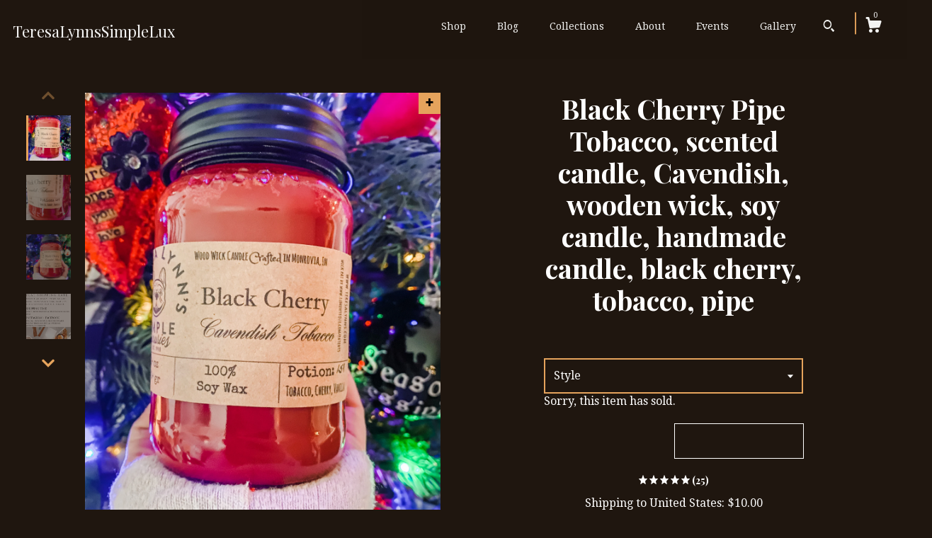

--- FILE ---
content_type: text/html; charset=UTF-8
request_url: https://www.teresalynns.com/listing/748904241/black-cherry-pipe-tobacco-scented-candle
body_size: 21920
content:
<!DOCTYPE html>
<html prefix="og: http://ogp.me/ns#" lang="en">
    <head>
        <meta name="viewport" content="width=device-width, initial-scale=1, user-scalable=yes"/><meta property="content-type" content="text/html; charset=UTF-8" />
    <meta property="X-UA-Compatible" content="IE=edge" /><link rel="icon" href="https://i.etsystatic.com/7997672/r/isla/c8384b/60298820/isla_75x75.60298820_l1r6rwvp.jpg" type="image/x-icon" /><meta name="description" content="Pipe tobacco with rich notes of rich cherry and warm vanilla. Strong and masculine but warm and comfortable at the same time. The scent of Kentucky tobacco, aged in those big black barns, blended with tart cherry and barrel aged vanilla. Hand made 100% natural soy wax is blended with phthalate free" />

<meta property="og:url" content="https://www.teresalynns.com//listing/748904241/black-cherry-pipe-tobacco-scented-candle" />
<meta property="og:type" content="product" />
<meta property="og:title" content="Black Cherry Pipe Tobacco, scented candle, Cavendish, wooden wick, soy candle, handmade candle, black cherry, tobacco, pipe" />
<meta property="og:description" content="Pipe tobacco with rich notes of rich cherry and warm vanilla. Strong and masculine but warm and comfortable at the same time. The scent of Kentucky tobacco, aged in those big black barns, blended with tart cherry and barrel aged vanilla. Hand made 100% natural soy wax is blended with phthalate free" />
<meta property="og:image" content="https://i.etsystatic.com/7997672/r/il/328ccb/2627576980/il_fullxfull.2627576980_q0b5.jpg" />
<meta property="og:site_name" content="TeresaLynnsSimpleLux" />

<meta name="twitter:card" content="summary_large_image" />
<meta name="twitter:title" content="Black Cherry Pipe Tobacco, scented candle, Cavendish, wooden wick, soy candle, handmade candle, black cherry, tobacco, pipe" />
<meta name="twitter:description" content="Pipe tobacco with rich notes of rich cherry and warm vanilla. Strong and masculine but warm and comfortable at the same time. The scent of Kentucky tobacco, aged in those big black barns, blended with tart cherry and barrel aged vanilla. Hand made 100% natural soy wax is blended with phthalate free" />
<meta name="twitter:image" content="https://i.etsystatic.com/7997672/r/il/328ccb/2627576980/il_fullxfull.2627576980_q0b5.jpg" /><link rel="alternate" type="application/rss+xml" title="Recent blog posts from my shop." href="/blog/rss/" /><link rel="canonical" href="https://www.teresalynns.com/listing/748904241/black-cherry-pipe-tobacco-scented-candle" /><meta name="facebook-domain-verification" content="1269773636743211" /><script nonce="IJmDNb23Zkcw2BG5p/zVALt+">
    !function(e){var r=e.__etsy_logging={};r.errorQueue=[],e.onerror=function(e,o,t,n,s){r.errorQueue.push([e,o,t,n,s])},r.firedEvents=[];r.perf={e:[],t:!1,MARK_MEASURE_PREFIX:"_etsy_mark_measure_",prefixMarkMeasure:function(e){return"_etsy_mark_measure_"+e}},e.PerformanceObserver&&(r.perf.o=new PerformanceObserver((function(e){r.perf.e=r.perf.e.concat(e.getEntries())})),r.perf.o.observe({entryTypes:["element","navigation","longtask","paint","mark","measure","resource","layout-shift"]}));var o=[];r.eventpipe={q:o,logEvent:function(e){o.push(e)},logEventImmediately:function(e){o.push(e)}};var t=!(Object.assign&&Object.values&&Object.fromEntries&&e.Promise&&Promise.prototype.finally&&e.NodeList&&NodeList.prototype.forEach),n=!!e.CefSharp||!!e.__pw_resume,s=!e.PerformanceObserver||!PerformanceObserver.supportedEntryTypes||0===PerformanceObserver.supportedEntryTypes.length,a=!e.navigator||!e.navigator.sendBeacon,p=t||n,u=[];t&&u.push("fp"),s&&u.push("fo"),a&&u.push("fb"),n&&u.push("fg"),r.bots={isBot:p,botCheck:u}}(window);
</script>
        <title>Black Cherry Pipe Tobacco, scented candle, Cavendish, wooden wick, soy candle, handmade candle, black cherry, tobacco, pipe</title>
    <link rel="stylesheet" href="https://www.etsy.com/ac/sasquatch/css/custom-shops/themes/zephyr/main.fe3bd9d216295e.css" type="text/css" />
        <style id="font-style-override">
    @import url(https://fonts.googleapis.com/css?family=Playfair+Display:400,700|Droid+Serif:400,700);

    body, .btn, button {
        font-family: 'Droid Serif';
    }

    h1, .h1, h2, .h2, h3, .h3, h4,
    .h4, h5, .h5, h6, .h6 {
        font-family: 'Playfair Display';
        font-weight: 700;
    }

    strong, .strong {
        font-weight: 700;
    }

    .primary-font {
        font-family: 'Playfair Display';
    }

    .secondary-font {
        font-family: 'Droid Serif';
    }

</style>
        <style id="theme-style-overrides"> body {  background: #1F160F;  color: #ffffff; } code, code a {  background: #E5A35C;  color: #000000; } .announcement, .page-header, .page-header:before, .page-header-inner {  background: #E5A35C;  color: #000000; } header, .nav-wrapper {  background: #1F160F; } header a, .featured-listings a, .items-pager a, .collection a, .listing-share .share-list a, .error-content a {  color: #ffffff;  border-color: #ffffff; } .sort-options a, .shipping-locale a, .listing-share a, .related-listing a, .thanks a, .search-trigger, .search-results a, .post-content a, .post-navigation a, .eu-dispute-link, .eu-dispute-content a, .eu-dispute-trigger-link, .reviews .anchor-destination {  color: #ffffff; } .sort-options .sort-menu-options ul, .sort-options .sort-menu-options li a {  background-color: #E5A35C;  color: #000000; } .top-footer span, .blog-share-links span, .listing-purchase-box .custom-select .caret:after, .cart-trigger .cart-count, .cart-trigger {  color: #ffffff; } .email-subscribe-input-group .subscribe-input-body {  border-color: #ffffff;  color: #ffffff; } .email-subscribe-input-group .subscribe-input-body:-moz-placeholder, .email-subscribe-input-group .subscribe-input-body:-ms-input-placeholder {  color: #ffffff; } .email-subscribe-input-group .subscribe-input-body::-moz-placeholder {  color: #ffffff; } .email-subscribe-input-group .subscribe-input-body::-webkit-input-placeholder {  color: #ffffff; } .email-subscribe-input-group .subscribe-btn {  color: #ffffff; } .search input:-moz-placeholder, .search input:-ms-input-placeholder {  color: #000000; } .search input::-moz-placeholder {  color: #000000; } .search input::-webkit-input-placeholder {  color: #000000; } .nav-toggle .patty, .nav-toggle:before, .nav-toggle:after, .section-title:before, .section-title:after {  background: #ffffff; } .thumbnail-gallery.paginate-thumbnails .paginate-button, .related-links span:hover,  .listing-share .share-list a:hover, .blog-share-links span:hover, .social-media span:hover,  .thanks a:hover {  color: #E5A35C; } .collection:hover .collection-highlight, .collection-card .collection-highlight {  background: #ffffff; } .card-label-inner span, .search .ss-search {  color: #000000; } .featured-listings-container .slick-dots button, .module-about-photos .slick-dots button, .about-carousel .slick-dots button, .card-label, .collection-highlight, .header.full-header .search, .compact-header .search, .cart-trigger-wrapper:before, .cart-trigger-wrapper:after {  background: #E5A35C; } .listing .listing-card .card-label .card-label-inner .price, .featured-listings-container .featured-listings .featured-listings-slide .listing-details .inner-listing-details, .items-pager .pages .page-link.selected, .sort-options a.is-active, a.pager-arrow, a.carousel-arrow, .thumbnail-gallery .ss-icon, .full-post .post-item, .post-item-content, .thanks .order-confirmation-section .thanks-content, .listing-purchase-box .custom-select, .featured-listings .listing-card .inner-listing-details:hover .btn, .compact-header .nav-wrapper nav ul li a.nav-selected, .featured-listings .featured-listings-slide .listing-details .inner-listing-details .featured-item-cta {  border-color: #E5A35C; } .featured-listings .featured-listings-slide .listing-details .inner-listing-details:hover .featured-item-cta {  border-color: #ffffff; } header .search-trigger:after {  border-top-color: #E5A35C; } a.pager-arrow, a.carousel-arrow, .thumbnail-gallery .ss-icon, .module-about-photos .direction-button {  background: #E5A35C !important;  color: #000000 !important; } .listing-purchase-box .custom-select:hover {  border-color: #ffffff; } .pager-arrow, .carousel-arrow {  background: #E5A35C;  color: #000000; } .post-item-content {  color: #ffffff; } .full-post .post-item.with-featured-image .post-title-wrapper {  background: #1F160F;  border-color: #E5A35C; } .listing-purchase-box .actions .btn, .post-item-link:hover .post-item-content, .section-title {  border-color: #ffffff; } .btn {  background: #E5A35C;  color: #000000; } .post-side-bar:before, .collection-card-inner:after, .collection .collection-label:after, .collection-details:before, .featured-listings .listing-card .listing-details:hover .btn, .listing-purchase-box .btn, .related-listing .price:before, .thumbnail-gallery .thumbnail .listing-image:before, .error-content .card .price:before, .post-navigation:before {  background: #E5A35C; } .listing-purchase-box button.btn {  color: #000000; } @media (max-width: 899px) {  .card-label-inner span {   color: #ffffff;  } } .module-event-item {  border-color: #E5A35C; }</style>
        
    </head>
    <body class="cart-dropdown has-dark-background" data-nnc="3:1762214188:Cq7cx26XY_mJL5T2_5SgLaCP3HGm:48c7cc71bd432b860a6746ae86acdce65a00a2761ae0d1950f8308a644eedd00" itemscope itemtype="http://schema.org/LocalBusiness">
        
        <div class="page">
    <div data-module="peeking-header">
    <header data-module="fixed-header">
        <div class="full-header header left-brand-right-nav
        
        title-only
        
                no-icon
                
            
        ">
            <div class="col-group">
                <div class="col-xs-5 primary-font branding-wrapper">
                        <a class="branding" href="/">
                            <span class="shop-name">
                                    <div class="region region-global" data-region="global">
    <div class="module pages-module module-shop-name module-254447592777 " data-module="shop-name">
        <div class="module-inner" data-ui="module-inner">
            <span class="module-shop-name-text shop-name" data-ui="text" itemprop="name">
    TeresaLynnsSimpleLux
</span>
        </div>
    </div>
</div>
                            </span>
                        </a>
                </div>

                <div class="col-xs-7">
                    <ul class="nav">
                        <li class="">
    <a href="/shop">Shop</a>
</li>
                        <li class="">
    <a href="/blog">Blog</a>
</li>
                        <li class="">
    <a href="/collections">Collections</a>
</li>
                        <li class="">
    <a href="/about">About</a>
</li>
                        <li class="">
    <a href="/events">Events</a>
</li>
                        <li class="">
    <a href="/gallery">Gallery</a>
</li>

                        
                            <li>
                                    <div data-module="search-trigger" class="site-search">
        <button class="ss-etsy ss-search search-trigger" data-ui="search-trigger" aria-label="Search"></button>
        <form data-ui="search-bar" class="search" action="/search">
            <input name="q" type="text" placeholder="Search..." aria-label="Search">
            <div class="ss-etsy ss-search"></div>
        </form>
    </div>
                            </li>

                        <li class="nav-cart">
                            <div class="cart-trigger-wrapper">
                                <button data-module="cart-trigger" class="ss-etsy ss-cart cart-trigger" aria-label="Cart">
                                    <span class="cart-count" data-ui="cart-count">0</span>
                                </button>
                            </div>
                        </li>
                    </ul>
                </div>
            </div>
        </div>

        <div data-module="hamburger-nav" class="compact-header 
    title-only
    
            no-icon
            
        
    ">
    <div class="nav-wrapper">
        <div class="col-group">
            <div class="col-xs-7 col-sm-8 col-md-9 branding primary-font">
                
                 <h2 class="h2 logo"> 
                    
    <a href="/" class="logo-shop-name">
            <div class="region region-global" data-region="global">
    <div class="module pages-module module-shop-name module-254447592777 " data-module="shop-name">
        <div class="module-inner" data-ui="module-inner">
            <span class="module-shop-name-text shop-name" data-ui="text" itemprop="name">
    TeresaLynnsSimpleLux
</span>
        </div>
    </div>
</div>
    </a>

                 </h2> 
                
            </div>

            <div class="col-xs-5 col-sm-4 col-md-3">
                <button aria-label="toggle navigation" class="nav-toggle" data-ui="toggle">
                    <div class="patty"></div>
                </button>

                <div class="cart-trigger-wrapper">
                    <button data-module="cart-trigger" class="ss-etsy ss-cart cart-trigger" aria-label="Cart">
                        <span class="cart-count" data-ui="cart-count">0</span>
                    </button>
                </div>

                        <div data-module="search-trigger" class="site-search">
        <button class="ss-etsy ss-search search-trigger" data-ui="search-trigger" aria-label="Search"></button>
        <form data-ui="search-bar" class="search" action="/search">
            <input name="q" type="text" placeholder="Search..." aria-label="Search">
            <div class="ss-etsy ss-search"></div>
        </form>
    </div>
            </div>
        </div>
        <nav>
            <ul>
                    <li class="">
    <a href="/shop">Shop</a>
</li>                    <li class="">
    <a href="/blog">Blog</a>
</li>                    <li class="">
    <a href="/collections">Collections</a>
</li>                    <li class="">
    <a href="/about">About</a>
</li>                    <li class="">
    <a href="/events">Events</a>
</li>                    <li class="">
    <a href="/gallery">Gallery</a>
</li>

                    <li class="">
    <a href="/contact-us">Contact Us</a>
</li>            </ul>
        </nav>
    </div>

    <div class="blocker" data-ui="toggle"></div>
</div>
    </header>
</div>

    <div class="listing-page col-centered col-group">
        <div class="col-xs-12 col-lg-6">
            <div class="listing-images">
                <div class="thumbnail-gallery" data-module="thumbnail-gallery" data-ui="thumbnail-gallery">
    <div class="full-gallery-listings" data-ui="slides">
            <div class="listing-image-wrapper zoom-image clickable" data-image-src="https://i.etsystatic.com/7997672/r/il/328ccb/2627576980/il_fullxfull.2627576980_q0b5.jpg">
                <img class="listing-image" src="https://i.etsystatic.com/7997672/r/il/328ccb/2627576980/il_fullxfull.2627576980_q0b5.jpg" data-ui="slide"/>
                <span class="ss-icon ss-plus"></span>
            </div>
            <div class="listing-image-wrapper zoom-image clickable" data-image-src="https://i.etsystatic.com/7997672/r/il/9a6d8a/2675225581/il_fullxfull.2675225581_hw8m.jpg">
                <img class="listing-image" src="https://i.etsystatic.com/7997672/r/il/9a6d8a/2675225581/il_fullxfull.2675225581_hw8m.jpg" data-ui="slide"/>
                <span class="ss-icon ss-plus"></span>
            </div>
            <div class="listing-image-wrapper zoom-image clickable" data-image-src="https://i.etsystatic.com/7997672/r/il/db4830/2627577182/il_fullxfull.2627577182_6kpv.jpg">
                <img class="listing-image" src="https://i.etsystatic.com/7997672/r/il/db4830/2627577182/il_fullxfull.2627577182_6kpv.jpg" data-ui="slide"/>
                <span class="ss-icon ss-plus"></span>
            </div>
            <div class="listing-image-wrapper zoom-image clickable" data-image-src="https://i.etsystatic.com/7997672/r/il/d6550b/5865035886/il_fullxfull.5865035886_swpj.jpg">
                <img class="listing-image" src="https://i.etsystatic.com/7997672/r/il/d6550b/5865035886/il_fullxfull.5865035886_swpj.jpg" data-ui="slide"/>
                <span class="ss-icon ss-plus"></span>
            </div>
            <div class="listing-image-wrapper zoom-image clickable" data-image-src="https://i.etsystatic.com/7997672/r/il/84a3c7/2627577478/il_fullxfull.2627577478_k4a6.jpg">
                <img class="listing-image" src="https://i.etsystatic.com/7997672/r/il/84a3c7/2627577478/il_fullxfull.2627577478_k4a6.jpg" data-ui="slide"/>
                <span class="ss-icon ss-plus"></span>
            </div>
            <div class="listing-image-wrapper zoom-image clickable" data-image-src="https://i.etsystatic.com/7997672/r/il/88113f/2627577554/il_fullxfull.2627577554_mprz.jpg">
                <img class="listing-image" src="https://i.etsystatic.com/7997672/r/il/88113f/2627577554/il_fullxfull.2627577554_mprz.jpg" data-ui="slide"/>
                <span class="ss-icon ss-plus"></span>
            </div>
            <div class="listing-image-wrapper zoom-image clickable" data-image-src="https://i.etsystatic.com/7997672/r/il/013aa9/2675226049/il_fullxfull.2675226049_99hv.jpg">
                <img class="listing-image" src="https://i.etsystatic.com/7997672/r/il/013aa9/2675226049/il_fullxfull.2675226049_99hv.jpg" data-ui="slide"/>
                <span class="ss-icon ss-plus"></span>
            </div>
            <div class="listing-image-wrapper zoom-image clickable" data-image-src="https://i.etsystatic.com/7997672/r/il/52b5ce/2627577926/il_fullxfull.2627577926_ao30.jpg">
                <img class="listing-image" src="https://i.etsystatic.com/7997672/r/il/52b5ce/2627577926/il_fullxfull.2627577926_ao30.jpg" data-ui="slide"/>
                <span class="ss-icon ss-plus"></span>
            </div>
            <div class="listing-image-wrapper zoom-image clickable" data-image-src="https://i.etsystatic.com/7997672/r/il/e924d1/2673228857/il_fullxfull.2673228857_7pjj.jpg">
                <img class="listing-image" src="https://i.etsystatic.com/7997672/r/il/e924d1/2673228857/il_fullxfull.2673228857_7pjj.jpg" data-ui="slide"/>
                <span class="ss-icon ss-plus"></span>
            </div>
            <div class="listing-image-wrapper zoom-image clickable" data-image-src="https://i.etsystatic.com/7997672/r/il/e33990/5865035890/il_fullxfull.5865035890_75b6.jpg">
                <img class="listing-image" src="https://i.etsystatic.com/7997672/r/il/e33990/5865035890/il_fullxfull.5865035890_75b6.jpg" data-ui="slide"/>
                <span class="ss-icon ss-plus"></span>
            </div>
    </div>
    <div class="thumbnails">
        <button class="paginate-button" data-ui="thumbnail-prev" aria-label="show previous listing image">
            <span class="etsy-icon"><svg xmlns="http://www.w3.org/2000/svg" viewBox="0 0 24 24" aria-hidden="true" focusable="false"><path d="M16,15a1,1,0,0,1-.707-0.293L12,11.414,8.707,14.707a1,1,0,0,1-1.414-1.414L12,8.586l4.707,4.707A1,1,0,0,1,16,15Z"/></svg></span>
        </button>

        <ul data-ui="thumbnails">
                <li class="thumbnail" data-ui="thumbnail">
                    <div class="listing-image" style="background-image: url('https://i.etsystatic.com/7997672/r/il/328ccb/2627576980/il_fullxfull.2627576980_q0b5.jpg');"></div>
                </li>
                <li class="thumbnail" data-ui="thumbnail">
                    <div class="listing-image" style="background-image: url('https://i.etsystatic.com/7997672/r/il/9a6d8a/2675225581/il_fullxfull.2675225581_hw8m.jpg');"></div>
                </li>
                <li class="thumbnail" data-ui="thumbnail">
                    <div class="listing-image" style="background-image: url('https://i.etsystatic.com/7997672/r/il/db4830/2627577182/il_fullxfull.2627577182_6kpv.jpg');"></div>
                </li>
                <li class="thumbnail" data-ui="thumbnail">
                    <div class="listing-image" style="background-image: url('https://i.etsystatic.com/7997672/r/il/d6550b/5865035886/il_fullxfull.5865035886_swpj.jpg');"></div>
                </li>
                <li class="thumbnail" data-ui="thumbnail">
                    <div class="listing-image" style="background-image: url('https://i.etsystatic.com/7997672/r/il/84a3c7/2627577478/il_fullxfull.2627577478_k4a6.jpg');"></div>
                </li>
                <li class="thumbnail" data-ui="thumbnail">
                    <div class="listing-image" style="background-image: url('https://i.etsystatic.com/7997672/r/il/88113f/2627577554/il_fullxfull.2627577554_mprz.jpg');"></div>
                </li>
                <li class="thumbnail" data-ui="thumbnail">
                    <div class="listing-image" style="background-image: url('https://i.etsystatic.com/7997672/r/il/013aa9/2675226049/il_fullxfull.2675226049_99hv.jpg');"></div>
                </li>
                <li class="thumbnail" data-ui="thumbnail">
                    <div class="listing-image" style="background-image: url('https://i.etsystatic.com/7997672/r/il/52b5ce/2627577926/il_fullxfull.2627577926_ao30.jpg');"></div>
                </li>
                <li class="thumbnail" data-ui="thumbnail">
                    <div class="listing-image" style="background-image: url('https://i.etsystatic.com/7997672/r/il/e924d1/2673228857/il_fullxfull.2673228857_7pjj.jpg');"></div>
                </li>
                <li class="thumbnail" data-ui="thumbnail">
                    <div class="listing-image" style="background-image: url('https://i.etsystatic.com/7997672/r/il/e33990/5865035890/il_fullxfull.5865035890_75b6.jpg');"></div>
                </li>
        </ul>

        <button class="paginate-button" data-ui="thumbnail-next" aria-label="show previous listing image">
            <span class="etsy-icon"><svg xmlns="http://www.w3.org/2000/svg" viewBox="0 0 24 24" aria-hidden="true" focusable="false"><path d="M12,15.414L7.293,10.707A1,1,0,1,1,8.707,9.293L12,12.586l3.293-3.293a1,1,0,0,1,1.414,1.414Z"/></svg></span>
        </button>
    </div>
</div>
            </div>

        </div>

        <div class="col-xs-12 col-lg-6">
            <div class="listing-content col-group">
                <div class="listing-purchase-box col-centered col-xs-12 col-md-8" data-module="listing-purchase-box">
    <h1 class="listing-title">
    Black Cherry Pipe Tobacco, scented candle, Cavendish, wooden wick, soy candle, handmade candle, black cherry, tobacco, pipe
</h1>        <form data-ui="form">
    <div data-ui="variation-selects">
        <div class="custom-select" data-variation-select data-ui="custom-select" data-selected-prefix="Style: " data-error-text="Please select an option">
    <div class="custom-select-label"><br></div>
    <div class="caret"></div>

    <select name="listing_variation_id">
        <option value="" selected>
            Style
        </option>
        <option value="1602928464" disabled>
            Pint Mason [Sold out]
        </option>
        <option value="1618252389" disabled>
            Half Pint Mason [Sold out]
        </option>
    </select>
</div>

<input name="quantity" type="hidden" value="1" />

<input name="offeringId" type="hidden" value="" />
    </div>


    <div class="error-message hidden" data-ui="error-message" data-cart-error-msg="There was a cart error." data-multiple-errors-msg="Please select from the available options" data-generic-error="There was an error changing your options. Please try again in a few minutes." data-zero-inventory-error-msg="Sorry, this item has sold."></div>

    <div class="error-message" data-ui="error-message">Sorry, this item has sold.</div>

    <input type="hidden" name="quantity" value="1" />


    <input name="listingId" type="hidden" value="748904241" />
</form>

    <p class="listing-price">
    <span>
                <span data-ui="base-price"></span>

    </span>
</p>

    <img height="1" width="1" id="fb-view-content" data-title="Black Cherry Pipe Tobacco, scented candle, Cavendish, wooden wick, soy candle, handmade candle, black cherry, tobacco, pipe" style="display:none" src="https://www.facebook.com/tr?id=&amp;ev=ViewContent&amp;cd[currency]=&amp;cd[value]=&amp;cd[content_name]=Black Cherry Pipe Tobacco, scented candle, Cavendish, wooden wick, soy candle, handmade candle, black cherry, tobacco, pipe"/>
        <div class="reviews anchor">
        <div class="stars" itemprop="aggregateRating" itemscope itemtype="http://schema.org/AggregateRating">
    <span itemprop="ratingValue">
        <div data-rating="1" class="rating lit">
            <span class="ss-star"></span>
        </div>
        <div data-rating="2" class="rating lit">
            <span class="ss-star"></span>
        </div>
        <div data-rating="3" class="rating lit">
            <span class="ss-star"></span>
        </div>
        <div data-rating="4" class="rating lit">

            <span class="ss-star"></span>
        </div>
        <div data-rating="5" class="rating lit">
            <span class="ss-star"></span>
        </div>
    </span>
</div>
        <h3 class="heading">(25)</h3>
    </div>
</div>
                                                    <div class="shipping-locale" data-module="shipping-trigger">
        <div class="shipping-locale-details " data-ui="shipping-locale-details">
            <span>Shipping to </span>
            <a href="#" data-ui="shipping-country">United States</a>:
            <span data-ui="free-shipping" class="hidden">Free</span>
            <span data-ui="shipping-cost">$10.00</span>
        </div>

    </div>
                <div data-module="share" class="listing-share">
        <a href="#" data-module="convo-trigger" class="" >Ask a question</a>
    <ul class="share-list">
            <li>
                <a href="#" class="facebook" aria-label="social media share for  facebook" data-url="//www.facebook.com/sharer.php?&u=https%3A%2F%2Fwww.teresalynns.com%2F%2Flisting%2F748904241%2Fblack-cherry-pipe-tobacco-scented-candle&t=Black+Cherry+Pipe+Tobacco%2C+scented+candle%2C+Cavendish%2C+wooden+wick%2C+soy+candle%2C+handmade+candle%2C+black+cherry%2C+tobacco%2C+pipe" data-ui="share-link" data-popup-height="400" data-popup-width="600">
                    <span class="ss-icon ss-facebook" ></span>
                </a>
            </li>
            <li>
                <a href="#" class="twitter" aria-label="social media share for  twitter" data-url="//twitter.com/intent/tweet?status=Black+Cherry+Pipe+Tobacco%2C+scented+candle%2C+Cavendish%2C+wooden+wick%2C+soy+candle%2C+handmade+candle%2C+black+cherry%2C+tobacco%2C+pipe+https%3A%2F%2Fwww.teresalynns.com%2F%2Flisting%2F748904241%2Fblack-cherry-pipe-tobacco-scented-candle" data-ui="share-link" data-popup-height="400" data-popup-width="600">
                    <span class="ss-icon ss-twitter" ></span>
                </a>
            </li>
            <li>
                <a href="#" class="pinterest" aria-label="social media share for  pinterest" data-url="//www.pinterest.com/pin/create/button/?url=https%3A%2F%2Fwww.teresalynns.com%2F%2Flisting%2F748904241%2Fblack-cherry-pipe-tobacco-scented-candle&media=https%3A%2F%2Fi.etsystatic.com%2F7997672%2Fr%2Fil%2F328ccb%2F2627576980%2Fil_fullxfull.2627576980_q0b5.jpg&description=Black+Cherry+Pipe+Tobacco%2C+scented+candle%2C+Cavendish%2C+wooden+wick%2C+soy+candle%2C+handmade+candle%2C+black+cherry%2C+tobacco%2C+pipe" data-ui="share-link" data-popup-height="600" data-popup-width="800">
                    <span class="ss-icon ss-pinterest" ></span>
                </a>
            </li>
    </ul>
</div>
                <ul data-module="accordion" class="listing-sections col-xs-12">
    <li class="listing-section" data-ui="accordion-dropdown">
        <div data-ui="dropdown" class="section-title">
            Details
        </div>
        <div class="listing-content">
            Pipe tobacco with rich notes of rich cherry and warm vanilla. Strong and masculine but warm and comfortable at the same time. <br><br>The scent of Kentucky tobacco, aged in those big black barns, blended with tart cherry and barrel aged vanilla. <br><br>Hand made 100% natural soy wax is blended with phthalate free scent. <br> <br>The natural hand cut wood wick adds a crackle for a beautiful sensory experience. richly scented candle.  Perfect for the bedroom and bath. <br><br>This is a luxury candle that can be used with abandon! <br><br>Lids are metal matte black, but style may vary from photo, ask us first if that is important.  The supply chain still has the cost of our vintage style lids unbearable. <br><br>Our  packaging and kraft paper labels are simple, we concentrate on the luxury ingredients in our candles not on expensive packaging. Sleek and modern farmhouse in design and true luxury in form. <br><br>Simple luxuries made with love to help you center yourself and your space and relive happy memories. <br><br><br><br>•100% Natural soy wax made from Midwest soybeans<br>•Phthalate free oils<br>•Natural hand cut wood wicks made in the USA<br>•Recyclable American made glass jars <br>•Lumetique®️ natural hand cut wood wicks<br>**Our vessels are in a high demand supply chain and our body products might be in different jars, bottles and tins or may have a different colored lid. Our candle lids may be different as well.<br>We are doing our best to true to our style while still providing items for you. Our product have not changed only the containers. <br>If the container your lotion, butter or spray is in or the color of your candle lid is important to you, message us BEFORE purchasing for a current picture. **
        </div>
    </li>

        <li class="listing-section" data-ui="accordion-dropdown">
            <div data-ui="dropdown" class="section-title">
                Shipping &amp; Policies
            </div>
            <div class="listing-content">
                    <div class="structured-policy-page">
    <div class="structured-policies">
                <div class="structured-policy-section">
            <h3>Shipping from United States</h3>

<h4>Processing time</h4>
    <p>1-2 business days</p>


    <h4>Customs and import taxes</h4>
    <p>Buyers are responsible for any customs and import taxes that may apply. I'm not responsible for delays due to customs.</p>
</div>
        <div class="structured-policy-section">
    <h3>Payment Options</h3>
    <div class="b pb-xs-2 secure-options no-subheader">
        <span class="ss-etsy secure-lock ss-lock pr-xs-1"></span>Secure options
    </div>
    <ul class="payment-types">
        <li class="dc-icon-list">
            <span class="dc-payment-icon pi-visa"></span>
        </li>
        <li class="dc-icon-list">
            <span class="dc-payment-icon pi-mastercard"></span>
        </li>
        <li class="dc-icon-list">
            <span class="dc-payment-icon pi-amex"></span>
        </li>
        <li class="dc-icon-list">
            <span class="dc-payment-icon pi-discover"></span>
        </li>
        <li class="dc-icon-list">
            <span class="dc-payment-icon pi-paypal"></span>
        </li>
        <li class="dc-icon-list">
            <span class="dc-payment-icon pi-apple-pay"></span>
        </li>
        <li class="dc-icon-list">
            <span class="dc-payment-icon pi-sofort"></span>
        </li>
        <li class="dc-icon-list">
            <span class="dc-payment-icon pi-ideal"></span>
        </li>
        <li class="dc-icon-list text-gray-lighter text-smaller">
            <span class="dc-payment-icon pi-giftcard mr-xs-1"></span> <span class="text-smaller">Accepts Etsy gift cards </span>
        </li>
</ul>
</div>        <div class="structured-policy-section">
    <h3>Returns & Exchanges</h3>


        <h4>I gladly accept returns and cancellations</h4>
        <p>Just contact me within: 3 days of delivery</p>

        <p>Ship items back to me within: 7 days of delivery</p>

        <p class=">Request a cancellation within: 1 hours of purchase</p>

    <h4>I don't accept exchanges</h4>
    <p>But please contact me if you have any problems with your order.</p>

            <h4>The following items can't be returned or exchanged</h4>
            <p>Because of the nature of these items, unless they arrive damaged or defective, I can't accept returns for:</p>
            <ul class="bullet-points">
                        <li>Custom or personalized orders</li>
                        <li>Perishable products (like food or flowers)</li>
                        <li>Intimate items (for health/hygiene reasons)</li>
                        <li>Items on sale</li>
            </ul>

            <h4>Conditions of return</h4>
            <p>Buyers are responsible for return shipping costs. If the item is not returned in its original condition, the buyer is responsible for any loss in value.</p>

</div>
        <div class="structured-policy-section">
    <h3>Privacy policy</h3>
    <p class="no-subheader">Information Sharing and Disclosure<br />
<br />
Information about my customers is important to my business. I share your personal information for very limited reasons and in limited circumstances, as follows:<br />
<br />
Etsy. I share information with Etsy as necessary to provide you my services and comply with my obligations under both the Etsy Seller Policy and Etsy Terms of Use.<br />
Service providers. I engage certain trusted third parties to perform functions and provide services to my shop, such as delivery companies. I will share your personal information with these third parties, but only to the extent necessary to perform these services.<br />
Business transfers. If I sell or merge my business, I may disclose your information as part of that transaction, only to the extent permitted by law.<br />
Compliance with laws. I may collect, use, retain, and share your information if I have a good faith belief that it is reasonably necessary to: (a) respond to legal process or to government requests; (b) enforce my agreements, terms and policies; (c) prevent, investigate, and address fraud and other illegal activity, security, or technical issues; or (d) protect the rights, property, and safety of my customers, or others.</p>
    <ul class="bullet-points">
    </ul>
</div>
            <div class="structured-policy-section structured-faqs">
        <h3>Frequently Asked Questions</h3>
                    <h4>How do I trim and light my wooden wick?</h4>
                    <p>Check out our blog for care and burning tips <br />
www.teresalynns.com/blog<br />
<br />
If lighting seems difficult, the wick is too far above the surface of the wax when the candle is initially lit.  Always light at the wax level, not the top of the wick.<br />
<br />
 Solution: Make sure the wick is trimmed to be no longer than 1/8” – 3/16” / 6.4mm – 4.8mm above the wax. This seems counterintuitive, as we think a longer wick will make a larger flame, but it will not. The longer the wick, the harder it is for the wax to flow up to the top.</p>
                    <h4>Are Soy Candles Safe?</h4>
                    <p>Now let’s talk about wax. Unless you are eating your candles (which you shouldn’t be) you don’t need to worry about them being produced with “Organic Soy wax”. This is good because organic soy wax doesn’t exist. <br />
<br />
The process of converting the oil into a wax itself renders the wax ineligible for organic certification. Even if a manufacture used the 5-9% of soybeans grown in the USA that are Organic Bean, the process itself makes them not organic. <br />
Should you worry about this? The simple answer is no, soy wax is safe. You should worry about a company that claims their soy candles are organic.  We use wax made with only Renewable Midwest Grown Soybeans.<br />
<br />
We use only phthalate free fragrance oils and essential oil blends in our products.</p>
                    <h4>Return to Sender packages</h4>
                    <p>Packages received back to us as RTS (Return to Sender) may be resent at your request by purchasing a postage listing customized for your parcel with a verified address. <br />
<br />
We are not responsible for invalid addresses, forwarded mail or refused parcels and will not refund or pay return shipping.<br />
<br />
Return postage will be calculated at our actual cost, not the discounted rate of $10.00 we offer on original purchases.<br />
<br />
We will contact you via messages with a link to the shipping listing which will be active for 100 days.<br />
<br />
After the 100 day period the listing will expire and the parcel contents will be donated to a local charity when appropriate.</p>
                    <h4>How long do our candles burn?</h4>
                    <p>The burn time for our candles varies based different variables, such as wax type. wick size, fragrance and type of vessel used.  As a general average, they burn an average 7-9 hours per ounce of wax. <br />
Following our candle care and instruction guide will give you the best burn from each candle. Be sure to read and follow your candle care card included with your order.</p>
                    <h4>Returns</h4>
                    <p>To be eligible for a return, your item must be in the same condition that you received it, unused, with labels, and in its original packaging.  To start a return, you may contact us through Etsy Messages. If your return is accepted, we’ll send you a return shipping label as well as instructions on how to send your package. Items sent back to us without first requesting a return will not be accepted. Return shipping label cost will be deducted from your refund.  Original shipping incurred by us is not refundable.   <br />
Please keep in mind, the cost to return your item will likely be more than your discounted original shipping cost.  We always suggest gifting your item to save yourself the shipping cost.</p>
                    <h4>Scented Products</h4>
                    <p>ALLERGIES AND SENSITIVITIES<br />
Are scented candles and skincare products triggers for asthma or allergies?<br />
Although millions of Americans regularly use scented products without any negative effects, it is always possible that a particular fragrance might trigger a negative reaction in a very small percentage of sensitive individuals. Individuals with known sensitivities to specific fragrances may want to avoid products of those scents. In addition, consumers should remember to burn all candles, whether scented or unscented, in a well-ventilated area and test skincare products in a small area before use.</p>
                    <h4>Right To Refuse Service - Good Vibes Only</h4>
                    <p>We reserve the right to refuse service to anyone who participates in unkind behaviors.  <br />
<br />
We can and will refuse to fulfill orders placed by customers who are unkind to any member of our staff, customers or followers on any social media platforms. <br />
<br />
We welcome people of any gender identity or expression, race, ethnicity, size, nationality, sexual orientation, ability level, neurotype, religion, elder status, family structure, culture, subculture, political opinion, identity, and self-identification.<br />
<br />
We will not tolerate hate speech or discriminatory language directed at anyone we care about. <br />
<br />
You are welcome to be your weird and wonderful self here at our studio as long as you are kind and accepting.</p>
                    <h4>Item Damaged in Transit</h4>
                    <p>Less than 0.5% of the packages we ship receive damage during transit. This is due to the extreme care in our packaging of your items and the high quality of our boxes. We strive to have zero damages, but life happens . In the rare event that you have an item break, the good news is Etsy's Purchase Protection has our back! <br />
<br />
Please take a picture of your broken item, the protective wrapping and a picture of the shipping label showing the addresses on the outside of the box. Send us a message with your pictures , which of your item (s) were damaged and we will guide you through the easy claim process.<br />
<br />
USE CARE WHEN OPENING YOUR PACKAGE, BROKEN GLASS WILL BE SHARP AND COULD CAUSE INJURY.  NEVER BURN A BROKEN CANDLE!</p>
    </div>
    </div>
</div>
            </div>
        </li>

        <li class="listing-section" data-ui="accordion-dropdown">
            <div data-ui="dropdown" class="section-title">
                Reviews
            </div>
            <div class="listing-content" data-module="dropdown">
                <div class="reviews">
                    <div data-module="reviews" class="reviews"
     data-offset="0" data-limit="5" data-shop-id="7997672" data-listing-id="748904241">
    <div class="review-header">
        <a class="anchor-destination" name="reviews-module">
            <h3 class="heading">Reviews (25)</h3>
        </a>
        <div class="review-average">
            <h3 class="heading">Average:</h3>
            <div class="stars" itemprop="aggregateRating" itemscope itemtype="http://schema.org/AggregateRating">
    <span itemprop="ratingValue">
        <div data-rating="1" class="rating lit">
            <span class="ss-star"></span>
        </div>
        <div data-rating="2" class="rating lit">
            <span class="ss-star"></span>
        </div>
        <div data-rating="3" class="rating lit">
            <span class="ss-star"></span>
        </div>
        <div data-rating="4" class="rating lit">

            <span class="ss-star"></span>
        </div>
        <div data-rating="5" class="rating lit">
            <span class="ss-star"></span>
        </div>
    </span>
</div>
        </div>
    </div>
    <div data-ui="review-list">
        <div  itemprop="review" itemscope itemtype="http://schema.org/Review" class="review" data-ui="review">
    <div class="col-group col-flush">
        <div class="col-xs-5 align-left">
            <div class="stars">
                <span itemprop="ratingValue">
                    <div data-rating="1" class="rating lit">
                        <span class="ss-star" title="Disappointed"></span>
                    </div>
                    <div data-rating="2" class="rating lit">
                        <span class="ss-star" title="Not a fan"></span>
                    </div>
                    <div data-rating="3" class="rating lit">
                        <span class="ss-star" title="It's okay"></span>
                    </div>
                    <div data-rating="4" class="rating lit">

                        <span class="ss-star" title="Like it"></span>
                    </div>
                    <div data-rating="5" class="rating lit">
                        <span class="ss-star" title="Love it"></span>
                    </div>
                </span>
            </div>
        </div>
        <div class="col-xs-7 align-right">
            <div itemprop="datePublished" content="">
                <p class="date"> Dec 26, 2024 </p>
            </div>
        </div>
    </div>
    <div class="appreciation-photo">
        <p itemprop="reviewBody" class="review-text">The candle is great smells very nice but definitely more cherry than cherry tobacco. Very well packed and even includes a sample tea light candle in another great scent! Great seller!</p>
    </div>
    <div class="byline">
        <img src="https://i.etsystatic.com/site-assets/images/avatars/default_avatar.png?width=75" width="25" height="25" class="avatar-img" />
        <p itemprop="author" class="reviewer-name">Tara</p>
    </div>
    <br/>
</div>
<div  itemprop="review" itemscope itemtype="http://schema.org/Review" class="review" data-ui="review">
    <div class="col-group col-flush">
        <div class="col-xs-5 align-left">
            <div class="stars">
                <span itemprop="ratingValue">
                    <div data-rating="1" class="rating lit">
                        <span class="ss-star" title="Disappointed"></span>
                    </div>
                    <div data-rating="2" class="rating lit">
                        <span class="ss-star" title="Not a fan"></span>
                    </div>
                    <div data-rating="3" class="rating lit">
                        <span class="ss-star" title="It's okay"></span>
                    </div>
                    <div data-rating="4" class="rating lit">

                        <span class="ss-star" title="Like it"></span>
                    </div>
                    <div data-rating="5" class="rating lit">
                        <span class="ss-star" title="Love it"></span>
                    </div>
                </span>
            </div>
        </div>
        <div class="col-xs-7 align-right">
            <div itemprop="datePublished" content="">
                <p class="date"> Dec 6, 2024 </p>
            </div>
        </div>
    </div>
    <div class="appreciation-photo">
        <p itemprop="reviewBody" class="review-text">This and leather jacket might be my new all time favorite scents…hopefully this one is around for a long time!! Well done again!</p>
    </div>
    <div class="byline">
        <img src="https://i.etsystatic.com/site-assets/images/avatars/default_avatar.png?width=75" width="25" height="25" class="avatar-img" />
        <p itemprop="author" class="reviewer-name">Christopher Bocchino</p>
    </div>
    <br/>
</div>
<div  itemprop="review" itemscope itemtype="http://schema.org/Review" class="review" data-ui="review">
    <div class="col-group col-flush">
        <div class="col-xs-5 align-left">
            <div class="stars">
                <span itemprop="ratingValue">
                    <div data-rating="1" class="rating lit">
                        <span class="ss-star" title="Disappointed"></span>
                    </div>
                    <div data-rating="2" class="rating lit">
                        <span class="ss-star" title="Not a fan"></span>
                    </div>
                    <div data-rating="3" class="rating lit">
                        <span class="ss-star" title="It's okay"></span>
                    </div>
                    <div data-rating="4" class="rating lit">

                        <span class="ss-star" title="Like it"></span>
                    </div>
                    <div data-rating="5" class="rating lit">
                        <span class="ss-star" title="Love it"></span>
                    </div>
                </span>
            </div>
        </div>
        <div class="col-xs-7 align-right">
            <div itemprop="datePublished" content="">
                <p class="date"> Sep 7, 2024 </p>
            </div>
        </div>
    </div>
    <div class="appreciation-photo">
        <p itemprop="reviewBody" class="review-text"></p>
    </div>
    <div class="byline">
        <img src="https://i.etsystatic.com/iusa/aeeff6/70908988/iusa_75x75.70908988_qg9b.jpg?version=0" width="25" height="25" class="avatar-img" />
        <p itemprop="author" class="reviewer-name">Kim Mammone</p>
    </div>
    <br/>
</div>
<div  itemprop="review" itemscope itemtype="http://schema.org/Review" class="review" data-ui="review">
    <div class="col-group col-flush">
        <div class="col-xs-5 align-left">
            <div class="stars">
                <span itemprop="ratingValue">
                    <div data-rating="1" class="rating lit">
                        <span class="ss-star" title="Disappointed"></span>
                    </div>
                    <div data-rating="2" class="rating lit">
                        <span class="ss-star" title="Not a fan"></span>
                    </div>
                    <div data-rating="3" class="rating lit">
                        <span class="ss-star" title="It's okay"></span>
                    </div>
                    <div data-rating="4" class="rating lit">

                        <span class="ss-star" title="Like it"></span>
                    </div>
                    <div data-rating="5" class="rating lit">
                        <span class="ss-star" title="Love it"></span>
                    </div>
                </span>
            </div>
        </div>
        <div class="col-xs-7 align-right">
            <div itemprop="datePublished" content="">
                <p class="date"> Aug 27, 2024 </p>
            </div>
        </div>
    </div>
    <div class="appreciation-photo">
        <p itemprop="reviewBody" class="review-text">Very very Cherry. The whole house smelled like I baked a pie or a cobbler!</p>
    </div>
    <div class="byline">
        <img src="https://i.etsystatic.com/iusa/673b02/58558965/iusa_75x75.58558965_phb2.jpg?version=0" width="25" height="25" class="avatar-img" />
        <p itemprop="author" class="reviewer-name">allison chapman</p>
    </div>
    <br/>
</div>
<div  itemprop="review" itemscope itemtype="http://schema.org/Review" class="review" data-ui="review">
    <div class="col-group col-flush">
        <div class="col-xs-5 align-left">
            <div class="stars">
                <span itemprop="ratingValue">
                    <div data-rating="1" class="rating lit">
                        <span class="ss-star" title="Disappointed"></span>
                    </div>
                    <div data-rating="2" class="rating lit">
                        <span class="ss-star" title="Not a fan"></span>
                    </div>
                    <div data-rating="3" class="rating lit">
                        <span class="ss-star" title="It's okay"></span>
                    </div>
                    <div data-rating="4" class="rating lit">

                        <span class="ss-star" title="Like it"></span>
                    </div>
                    <div data-rating="5" class="rating lit">
                        <span class="ss-star" title="Love it"></span>
                    </div>
                </span>
            </div>
        </div>
        <div class="col-xs-7 align-right">
            <div itemprop="datePublished" content="">
                <p class="date"> Apr 27, 2024 </p>
            </div>
        </div>
    </div>
    <div class="appreciation-photo">
        <p itemprop="reviewBody" class="review-text">Amazing as always. Arrived on time and love how it was packed. Keeps me shopping small business!!</p>
    </div>
    <div class="byline">
        <img src="https://i.etsystatic.com/site-assets/images/avatars/default_avatar.png?width=75" width="25" height="25" class="avatar-img" />
        <p itemprop="author" class="reviewer-name">Christina Walston</p>
    </div>
    <br/>
</div>
    </div>
        <a href="#reviews-module"><button aria-label="Prev" data-ui="prev-arrow" class="ss-icon ss-navigateleft prev-arrow btn-link disabled"></button></a>
        <a href="#reviews-module"><button aria-label="Next" data-ui="next-arrow" class="ss-icon ss-navigateright next-arrow btn-link"></button></a>
</div>
                </div>
            </div>
        </li>
</ul>
            </div>
        </div>
    </div>
        <div class="related-listings">
        <div class="col-group">
            <div class="page-header col-xs-6 col-lg-3">
                <div class="page-header-inner">
                    Related Products
                </div>
            </div>
        </div>
        <div class="col-group">
                <div class="col-xs-6 col-md-3 related-listing">
                    <a href="//www.teresalynns.com/listing/4362090892/pumpkin-smores-wooden-wick-candle">
                        <img src="https://i.etsystatic.com/7997672/r/il/4e552b/7209463659/il_300x300.7209463659_7dmp.jpg" width="100%" />
                        <div class="title">Pumpkin S&#39;mores Wooden Wick Candle handmade with pure soy wax</div>
                    </a>
                        <span class="price">$20.00</span>
                </div>
                <div class="col-xs-6 col-md-3 related-listing">
                    <a href="//www.teresalynns.com/listing/738386683/covered-bridge-fall-scented-candle">
                        <img src="https://i.etsystatic.com/7997672/r/il/9ddfec/5445718542/il_300x300.5445718542_4rs8.jpg" width="100%" />
                        <div class="title">Covered Bridge Fall Scented Candle: Handmade Soy Wax, Wooden Wick</div>
                    </a>
                        <span class="price">$20.00</span>
                </div>
                <div class="col-xs-6 col-md-3 related-listing">
                    <a href="//www.teresalynns.com/listing/1622527069/whipped-tallow-balm-grass-fed-beef">
                        <img src="https://i.etsystatic.com/7997672/c/2456/2456/386/0/il/080bac/7103657447/il_300x300.7103657447_3jcs.jpg" width="100%" />
                        <div class="title">Whipped Tallow Balm Grass-Fed Beef - Selections : Manuka Honey/Ms. Laundy/Lavender/Unscented</div>
                    </a>
                        <span class="price">$18.00</span>
                </div>
                <div class="col-xs-6 col-md-3 related-listing">
                    <a href="//www.teresalynns.com/listing/1494048958/brew-berries-organic-blueberry">
                        <img src="https://i.etsystatic.com/7997672/r/il/09da3b/5069306147/il_300x300.5069306147_dmle.jpg" width="100%" />
                        <div class="title">Brew Berries-Organic Blueberry Elderberry Tea - Relaxing Caffeine-Free Loose-Leaf Blend</div>
                    </a>
                        <span class="price">$10.00</span>
                </div>
        </div>
    </div>
</div>

<div class="footer">
    <footer data-module="footer">
            <div class="top-footer">
                <div class="col-group col-centered footer-contents">
                    <div class="col-xs-12 col-lg-5">
                            
                    </div>
                    <div class="related-links
                        
                        col-offset-lg-6
                        col-xs-12 col-lg-6
                    ">
                                <a href="https://www.instagram.com/teresalynnssimple/" target="_blank" aria-label="instagram">
                                    <span class="ss-icon ss-instagram" ></span>
                                </a>
                                <a href="https://www.facebook.com/teresalynnssimple/" target="_blank" aria-label="facebook">
                                    <span class="ss-icon ss-facebook" ></span>
                                </a>
                                <a href="https://pin.it/3IKJ1Dt" target="_blank" aria-label="pinterest">
                                    <span class="ss-icon ss-pinterest" ></span>
                                </a>
                                <a href="http://www.teresalynns.com/blog" target="_blank" aria-label="shop-blog">
                                    <span class="ss-icon ss-shop-blog" ></span>
                                </a>
                    </div>
                </div>
            </div>

        <div class="bottom-footer">
            <div class="col-group col-centered footer-contents">
                <div class="left-links col-xs-12 col-lg-6">
                        <a href="/contact-us">Contact Us</a>

                        <a href="/policy">Shipping and Policies</a>
                </div>

                <div class="col-xs-12 col-lg-6 col-xs-6 text-right">
                    <div class="footer-powered">
                        <span class="copyright">All rights reserved &copy; 2025 TeresaLynnsSimpleLux.</span>
                        <a href="https://www.etsy.com/pattern?ref=teresalynnssimplelux-pwrdby" target="_blank" data-no-preview-hijack>
    Powered by Etsy
</a>
                    </div>
                </div>
            </div>
        </div>
    </footer>

        <div data-module="cart" class="cart" role="dialog">
        <div class="store-cart-container" data-ui="cart-box" tabindex="0">
            <div class="store-cart-box">
                <div class="cart-header">
                        <span class="item-count">0 items in your cart</span>
                    <button class="close-cart" data-ui="close-cart" aria-label="Close">Close</button>
                    <button class="close-cart-x-button" data-ui="close-cart" aria-label="Close"> <span class="close-cart-x-icon"></span> </button>
                </div>

                <div class="cart-content clearfix" data-ui="cart-content">
                        <div class="cart-empty">
                            <h3>Keep shopping! :)</h3>
                        </div>
                </div>

            </div>
        </div>
    </div>
     <div class="impressum-form-container">
    <div class="impressum impressum-form" data-ui="impressum">
        <div class="inner-container">
            <div class="impressum-header">
                <h3>Legal imprint</h3>
                <div class="impressum-content" data-ui="impressum-content"></div>
            </div>
             <div class="impressum-close-btn form-button-container">
                <button class="btn" data-ui="impressum-close-btn">
                    <span class="btn-text">Close</span>
                </button>
            </div>
        </div>
    </div>
</div>    </div>

    <div data-ui="zoom" data-module="zoom" class="zoom-listing-carousel dot-indicators">
        <div data-ui="zoom-flag" class="zoom-flag"></div>
        <div class="zoom-share">
            <div data-module="share">
                <span class="share-text"> Share </span>
                    <a class="ss-icon" aria-label="social media share for  facebook" data-url="//www.facebook.com/sharer.php?&u=https%3A%2F%2Fwww.teresalynns.com%2F%2Flisting%2F748904241%2Fblack-cherry-pipe-tobacco-scented-candle&t=Black+Cherry+Pipe+Tobacco%2C+scented+candle%2C+Cavendish%2C+wooden+wick%2C+soy+candle%2C+handmade+candle%2C+black+cherry%2C+tobacco%2C+pipe" target="_blank" data-ui="share-link" data-popup-height="400" data-popup-width="600">
                        <span class="ss-icon ss-facebook"></span>
                    </a>
                    <a class="ss-icon" aria-label="social media share for  twitter" data-url="//twitter.com/intent/tweet?status=Black+Cherry+Pipe+Tobacco%2C+scented+candle%2C+Cavendish%2C+wooden+wick%2C+soy+candle%2C+handmade+candle%2C+black+cherry%2C+tobacco%2C+pipe+https%3A%2F%2Fwww.teresalynns.com%2F%2Flisting%2F748904241%2Fblack-cherry-pipe-tobacco-scented-candle" target="_blank" data-ui="share-link" data-popup-height="400" data-popup-width="600">
                        <span class="ss-icon ss-twitter"></span>
                    </a>
                    <a class="ss-icon" aria-label="social media share for  pinterest" data-url="//www.pinterest.com/pin/create/button/?url=https%3A%2F%2Fwww.teresalynns.com%2F%2Flisting%2F748904241%2Fblack-cherry-pipe-tobacco-scented-candle&media=https%3A%2F%2Fi.etsystatic.com%2F7997672%2Fr%2Fil%2F328ccb%2F2627576980%2Fil_fullxfull.2627576980_q0b5.jpg&description=Black+Cherry+Pipe+Tobacco%2C+scented+candle%2C+Cavendish%2C+wooden+wick%2C+soy+candle%2C+handmade+candle%2C+black+cherry%2C+tobacco%2C+pipe" target="_blank" data-ui="share-link" data-popup-height="600" data-popup-width="800">
                        <span class="ss-icon ss-pinterest"></span>
                    </a>
            </div>
        </div>
        <div data-ui="slides" class="listing-carousel-slides"></div>

        <div data-ui="prev-arrow" class="prev-arrow-radius click-radius">
            <button href="#" aria-label="show previous listing image" class="ss-icon ss-navigateleft prev arrow zoom-icon"></button>
        </div>
        <div data-ui="next-arrow" class="next-arrow-radius click-radius">
            <button href="#" aria-label="show next listing image" class="ss-icon ss-navigateright next arrow zoom-icon"></button>
        </div>
        <span data-ui="carousel-dots" class="dots"></span>
    </div>

<div class="shipping-form-container hidden" data-ui="shipping-modal">
    <div class="shipping-form-overlay" data-ui="shipping-form-overlay"></div>
    <div class="shipping-form">
        <div class="shipping-form-header">
            <span class="shipping-form-title">Get Shipping Cost</span>
            <button class="shipping-form-close" data-ui="close-shipping-form">Close</button>
        </div>
        <form data-ui="shipping-calculator-form">
    <div class="shipping-form-content">
        <div class="error hidden" data-ui="shipping-problem" >
            <p>There was a problem calculating your shipping. Please try again.</p>
        </div>
        <div class="custom-select shipping-calculator-custom-select" data-ui="custom-select">
            <div class="custom-select-label">Choose Country</div>
            <div class="caret"></div>
            <select aria-label=Choose Country name="country_id" data-ui="shipping-country">
                <option disabled selected>Choose Country</option>
                <option disabled>----------</option>
                    <option value="US"selected>United States</option>
            </select>
        </div>
        <div class="postal-code-container hidden" data-ui="shipping-postal-code-container">
            <label>Zip or Postal Code</label>
            <div class="error hidden" data-ui="postal-code-error" >
                <p>Please Enter a Valid Zip or Postal Code</p>
            </div>
            <input name="postal_code" class="postal-code-input" type="text" data-ui="shipping-postal-code" />
        </div>
            <input name="listing_id" type="hidden" value="748904241" data-ui="listing-id"/>
    </div>
    <div class="shipping-form-footer">
        <div class="shipping-form-button-container">
            <button class="btn btn-primary" data-ui="submit-button">
                <span class="btn-text">Update</span>
            </button>
        </div>
    </div>
</form>
    </div>
</div>
        
        <script nonce="IJmDNb23Zkcw2BG5p/zVALt+">
    window.Etsy = window.Etsy || {};
    window.Etsy.Context = {"page_guid":"1006f981e2d1.4872359ac4d144087212.00","clientlogger":{"is_enabled":true,"endpoint":"\/clientlog","logs_per_page":6,"id":"Euk5xAR0b7ZbfWKsJ_K4Undieg44","digest":"7242706a43672696d98fee7af3e8aba9899e7c8a","enabled_features":["info","warn","error","basic","uncaught"]}};
</script>

<script nonce="IJmDNb23Zkcw2BG5p/zVALt+">
    __webpack_public_path__ = "https://www.etsy.com/ac/evergreenVendor/js/en-US/"
</script>
    <script src="https://www.etsy.com/ac/evergreenVendor/js/en-US/vendor_bundle.1e397356b19ae5cf6c49.js" nonce="IJmDNb23Zkcw2BG5p/zVALt+" defer></script>
    <script src="https://www.etsy.com/paula/v3/polyfill.min.js?etsy-v=v5&flags=gated&features=AbortController%2CDOMTokenList.prototype.@@iterator%2CDOMTokenList.prototype.forEach%2CIntersectionObserver%2CIntersectionObserverEntry%2CNodeList.prototype.@@iterator%2CNodeList.prototype.forEach%2CObject.preventExtensions%2CString.prototype.anchor%2CString.raw%2Cdefault%2Ces2015%2Ces2016%2Ces2017%2Ces2018%2Ces2019%2Ces2020%2Ces2021%2Ces2022%2Cfetch%2CgetComputedStyle%2CmatchMedia%2Cperformance.now" nonce="IJmDNb23Zkcw2BG5p/zVALt+" defer></script>
    <script src="https://www.etsy.com/ac/evergreenVendor/js/en-US/custom-shops/themes/zephyr/main.50068aae9c561b42e891.js" nonce="IJmDNb23Zkcw2BG5p/zVALt+" defer></script>
        <script type='text/javascript' nonce='IJmDNb23Zkcw2BG5p/zVALt+'>
    window.__etsy_logging=window.__etsy_logging||{perf:{}};window.__etsy_logging.url="\/\/www.etsy.com\/bcn\/beacon";window.__etsy_logging.defaults={"ab":{"xplat.runtime_config_service.ramp":["on","x","b4354c"],"orm_latency":["off","x","091448"],"custom_shops.buyer.SSL_base_redirect":["on","x","6b51d2"],"custom_shops.domains.multiple_connected_support":["on","x","ffc63f"],"custom_shops.ssl_enabled":["on","x","74c2fc"],"custom_shops.language_translation_control":["on","x","211770"],"custom_shops.sellers.dashboard.pages":["on","x","12e2b2"],"iat.mt.de":["ineligible","e","3c85ff"],"iat.mt.fr":["ineligible","e","4a8049"],"made_for_cats.persotools.personalization_charging_cart":["off","x","74ea89"],"checkout.price_decreased_in_cart_message":["on","x","9e7469"],"checkout\/covid_shipping_restrictions":["ineligible","e","153e2d"],"checkout.memoize_purchase_state_verifier_error":["on","x","164c8f"],"checkout.use_memoized_purchase_state_data_to_verify_listing_restoration":["on","x","7aef85"],"checkout.split_shop_and_listing_cart_purchase_state_verification":["off","x","3cc63a"],"fulfillment_platform.country_to_country_multi_edd.web":["on","x","545db4"],"fulfillment_platform.country_to_country_multi_edd.boe":["ineligible","e","4b02c5"],"fulfillment_platform.usps_pm_faster_ga_experiment.web":["on","x","498eec"],"fulfillment_platform.usps_pm_faster_ga_experiment.mobile":["ineligible","e","20f21b"],"fulfillment_ml.ml_predicted_acceptance_scan.uk.operational":["on","x","74db8e"],"fulfillment_ml.ml_predicted_acceptance_scan.uk.experiment_web":["prod","x","9a5255"],"fulfillment_ml.ml_predicted_acceptance_scan.uk.experiment_mobile":["ineligible","e","865516"],"fulfillment_ml.ml_predicted_acceptance_scan.germany.operational":["off","x","4528ab"],"fulfillment_ml.ml_predicted_acceptance_scan.germany.experiment_web":["off","x","cac266"],"fulfillment_ml.ml_predicted_acceptance_scan.germany.experiment_mobile":["ineligible","e","9a29ab"],"fulfillment_platform.edd_cart_caching.web":["edd_and_arizona_cache","x","e313fc"],"fulfillment_platform.edd_cart_caching.mobile":["ineligible","e","ffb947"],"fulfillment_platform.consolidated_country_to_country_ml_times.experiment_web":["prod","x","2eac66"],"fulfillment_platform.consolidated_country_to_country_ml_times.experiment_mobile":["ineligible","e","81b585"],"android_image_filename_hack":["ineligible","e","9c9013"],"custom_shops.sellers.pattern_only_listings":["on","x","c9aef0"],"structured_data_attributes_order_dependent":["on","x","691833"],"disambiguate_usd_outside_usa":["ineligible","e","c8897d"],"builda_scss":["sasquatch","x","96bd82"],"web_components.mustache_filter_request":["on","x","fa4665"],"custom_shops.custom_pages.events":["on","x","6d3e42"],"custom_shops.custom_pages.gallery":["on","x","8fddb4"],"custom_shops.ad_track":["on","x","9a8e38"],"convos.guest_convos.guest_shardifier":["on","x","d9e244"],"custom_shops.sellers.search":["on","x","7a9a12"],"custom_shops.sellers.dashboard.module_featured":["on","x","9b0feb"],"custom_shops.sellers.secondary_font":["on","x","aa2c58"],"polyfills":["on","x","db574b"],"polyfill_experiment_4":["no_filtering","x","0e8409"]},"user_id":null,"page_guid":"1006f981e2d1.4872359ac4d144087212.00","version":1,"request_uuid":"Euk5xAR0b7ZbfWKsJ_K4Undieg44","cdn-provider":"","header_fingerprint":"ua","header_signature":"5ea1461e449bce1cee11af152f6b3da8","ip_org":"Amazon.com","ref":"","loc":"http:\/\/www.teresalynns.com\/listing\/748904241\/black-cherry-pipe-tobacco-scented-candle","locale_currency_code":"USD","pref_language":"en-US","region":"US","detected_currency_code":"USD","detected_language":"en-US","detected_region":"US","isWhiteListedMobileDevice":false,"isMobileRequestIgnoreCookie":false,"isMobileRequest":false,"isMobileDevice":false,"isMobileSupported":false,"isTabletSupported":false,"isTouch":false,"isEtsyApp":false,"isPreviewRequest":false,"isChromeInstantRequest":false,"isMozPrefetchRequest":false,"isTestAccount":false,"isSupportLogin":false,"isInternal":false,"isInWebView":false,"botCheck":["da","dc","ua"],"isBot":true,"isSyntheticTest":false,"event_source":"customshops","browser_id":"7G_NwwJFbU0RKUQZAQa6JHMadJYD","gdpr_tp":3,"gdpr_p":3,"transcend_strategy_consent_loaded_status":"FetchMiss","transcend_strategy_initial_fetch_time_ms":null,"transcend_strategy_consent_reconciled_time_ms":null,"legacy_p":3,"legacy_tp":3,"cmp_tp":false,"cmp_p":false,"page_time":219,"load_strategy":"page_navigation"};
    !function(e,t){var n=e.__etsy_logging,o=n.url,i=n.firedEvents,r=n.defaults,s=r.ab||{},a=n.bots.botCheck,c=n.bots.isBot;n.mergeObject=function(e){for(var t=1;t<arguments.length;t++){var n=arguments[t];for(var o in n)Object.prototype.hasOwnProperty.call(n,o)&&(e[o]=n[o])}return e};!r.ref&&(r.ref=t.referrer),!r.loc&&(r.loc=e.location.href),!r.webkit_page_visibility&&(r.webkit_page_visibility=t.webkitVisibilityState),!r.event_source&&(r.event_source="web"),r.event_logger="frontend",r.isIosApp&&!0===r.isIosApp?r.event_source="ios":r.isAndroidApp&&!0===r.isAndroidApp&&(r.event_source="android"),a.length>0&&(r.botCheck=r.botCheck||[],r.botCheck=r.botCheck.concat(a)),r.isBot=c,t.wasDiscarded&&(r.was_discarded=!0);var v=function(t){if(e.XMLHttpRequest){var n=new XMLHttpRequest;n.open("POST",o,!0),n.send(JSON.stringify(t))}};n.updateLoc=function(e){e!==r.loc&&(r.ref=r.loc,r.loc=e)},n.adminPublishEvent=function(n){"function"==typeof e.CustomEvent&&t.dispatchEvent(new CustomEvent("eventpipeEvent",{detail:n})),i.push(n)},n.sendEvents=function(t,i){var a=r;if("perf"===i){var c={event_logger:i};n.asyncAb&&(c.ab=n.mergeObject({},n.asyncAb,s)),a=n.mergeObject({},r,c)}var f={events:t,shared:a};e.navigator&&"function"==typeof e.navigator.sendBeacon?function(t){t.events.forEach((function(e){e.attempted_send_beacon=!0})),e.navigator.sendBeacon(o,JSON.stringify(t))||(t.events.forEach((function(e){e.send_beacon_failed=!0})),v(t))}(f):v(f),n.adminPublishEvent(f)}}(window,document);
</script>

<script type='text/javascript' nonce='IJmDNb23Zkcw2BG5p/zVALt+'>window.__etsy_logging.eventpipe.primary_complement={"attributes":{"guid":"1006f981e89f.ce701abcabe7baa7f7e4.00","event_name":"default_primary_event_complementary","event_logger":"frontend","primary_complement":true}};!function(e){var t=e.__etsy_logging,i=t.eventpipe,n=i.primary_complement,o=t.defaults.page_guid,r=t.sendEvents,a=i.q,c=void 0,d=[],h=0,u="frontend",l="perf";function g(){var e,t,i=(h++).toString(16);return o.substr(0,o.length-2)+((t=2-(e=i).length)>0?new Array(t+1).join("0")+e:e)}function v(e){e.guid=g(),c&&(clearTimeout(c),c=void 0),d.push(e),c=setTimeout((function(){r(d,u),d=[]}),50)}!function(t){var i=document.documentElement;i&&(i.clientWidth&&(t.viewport_width=i.clientWidth),i.clientHeight&&(t.viewport_height=i.clientHeight));var n=e.screen;n&&(n.height&&(t.screen_height=n.height),n.width&&(t.screen_width=n.width)),e.devicePixelRatio&&(t.device_pixel_ratio=e.devicePixelRatio),e.orientation&&(t.orientation=e.orientation),e.matchMedia&&(t.dark_mode_enabled=e.matchMedia("(prefers-color-scheme: dark)").matches)}(n.attributes),v(n.attributes),i.logEvent=v,i.logEventImmediately=function(e){var t="perf"===e.event_name?l:u;e.guid=g(),r([e],t)},a.forEach((function(e){v(e)}))}(window);</script>
        <script nonce="IJmDNb23Zkcw2BG5p/zVALt+">
    window.dataLayer = [
    {
        "tp_consent": "yes",
        "Language": "en-US",
        "Region": "US",
        "Currency": "USD",
        "UAID": "7G_NwwJFbU0RKUQZAQa6JHMadJYD",
        "DetectedRegion": "US",
        "uuid": 1762214188,
        "request_start_time": 1762214188
    },
    {
        "event": "cstmSellerTrackerEventGA4",
        "cstmSellerTrackerID": "G-XQFM2XYM0X",
        "cstmSellerTrackerDomain": "www.teresalynns.com"
    }
];
</script>
<noscript>
    <iframe src="//www.googletagmanager.com/ns.html?id=GTM-TG543P"
        height="0" width="0" style="display:none;visibility:hidden"></iframe>
</noscript>
<script nonce='IJmDNb23Zkcw2BG5p/zVALt+'>
(function(w,d,s,l,i){w[l]=w[l]||[];w[l].push({'gtm.start':
new Date().getTime(),event:'gtm.js'});var f=d.getElementsByTagName(s)[0],
j=d.createElement(s),dl=l!='dataLayer'?'&l='+l:'';j.async=true;j.src=
'//www.googletagmanager.com/gtm.js?id='+i+dl;var n=d.querySelector('[nonce]');
n&&j.setAttribute('nonce',n.nonce||n.getAttribute('nonce'));f.parentNode.insertBefore(j,f);
})(window,document,'script','dataLayer','GTM-TG543P');

</script>
        <script nonce="IJmDNb23Zkcw2BG5p/zVALt+">
            window.PatternContext = {};
            window.PatternContext.ContactFormData = {"messages":{"contact_valid_name":"Please enter a valid name","contact_valid_email":"Please enter a valid Email","contact_msg_placeholder":"Click here to enter a message","contact_thanks_short":"Thanks for getting in touch!","contact_thanks_long":"We will get back to you as soon as we can. Meanwhile, you can check your email for receipt of the message.","contact_confirm":"Please confirm your email.","contact_signature":"Your friend,","contact_continue":"Continue Browsing","contact_loading":"Loading","contact_submit":"Submit","contact_email_label":"Email","contact_name_label":"Name","contact_terms":"By clicking submit, you agree to Etsy\u2019s <a href=\"http:\/\/www.etsy.com\/legal\/terms\" target=\"_blank\">Terms of Use<\/a> and <a href=\"http:\/\/www.etsy.com\/legal\/privacy\" target=\"_blank\">Privacy Policy<\/a>.","modal_close":"Close","general_contact_us":"Contact us"},"shop_display_name":"TeresaLynnsSimpleLux","listing":{"listing_id":748904241,"shop_id":7997672,"user_id":6831171,"section_id":49847900,"title":"Black Cherry Pipe Tobacco, scented candle, Cavendish, wooden wick, soy candle, handmade candle, black cherry, tobacco, pipe","description":"Pipe tobacco with rich notes of rich cherry and warm vanilla. Strong and masculine but warm and comfortable at the same time. <br><br>The scent of Kentucky tobacco, aged in those big black barns, blended with tart cherry and barrel aged vanilla. <br><br>Hand made 100% natural soy wax is blended with phthalate free scent. <br> <br>The natural hand cut wood wick adds a crackle for a beautiful sensory experience. richly scented candle.  Perfect for the bedroom and bath. <br><br>This is a luxury candle that can be used with abandon! <br><br>Lids are metal matte black, but style may vary from photo, ask us first if that is important.  The supply chain still has the cost of our vintage style lids unbearable. <br><br>Our  packaging and kraft paper labels are simple, we concentrate on the luxury ingredients in our candles not on expensive packaging. Sleek and modern farmhouse in design and true luxury in form. <br><br>Simple luxuries made with love to help you center yourself and your space and relive happy memories. <br><br><br><br>\u2022100% Natural soy wax made from Midwest soybeans<br>\u2022Phthalate free oils<br>\u2022Natural hand cut wood wicks made in the USA<br>\u2022Recyclable American made glass jars <br>\u2022Lumetique\u00ae\ufe0f natural hand cut wood wicks<br>**Our vessels are in a high demand supply chain and our body products might be in different jars, bottles and tins or may have a different colored lid. Our candle lids may be different as well.<br>We are doing our best to true to our style while still providing items for you. Our product have not changed only the containers. <br>If the container your lotion, butter or spray is in or the color of your candle lid is important to you, message us BEFORE purchasing for a current picture. **","quantity":0,"state":"sold_out","url":{"full":"\/\/www.teresalynns.com\/listing\/748904241\/black-cherry-pipe-tobacco-scented-candle","relative":"\/listing\/748904241\/black-cherry-pipe-tobacco-scented-candle","is_current":true},"non_taxable":false,"featured_rank":-1,"is_available":false,"create_date":1733850029,"update_date":1733855095,"shop_subdomain_listing_url":"https:\/\/teresalynnssimplelux.etsy.com\/listing\/748904241","price":null,"price_int":null,"currency_code":null,"currency_symbol":null,"is_featured":false,"is_retail":true,"is_pattern":true,"is_reserved":false,"is_reserved_listing":false,"is_private":false,"is_frozen":false,"is_fixed_cost":true,"is_sold_out":true,"is_deleted":false,"is_on_vacation":false,"is_active":false,"is_editable":true,"is_renewable":true,"is_copyable":true,"is_deletable":true,"favorites":121,"views":0,"alternate_translation_title":null,"alternate_translation_description":null,"category_name":"","category_tags":[],"shop_name":"TeresaLynnsSimpleLux","seller_avatar":"https:\/\/i.etsystatic.com\/iusa\/0b691b\/114527826\/iusa_75x75.114527826_fjev.jpg?version=0","section_name":null,"tags":["gift for him","tobacco scent","hand made candle","Grandpa's Pipe","gift for Dad","nostalgic scent","Dad gift","Pipe Tobacco scent","granny core","Old Fashioned","Soy Wax Candle","Red Candle","Crackling Wick"],"materials":["Soy"],"ships_from_country":"US","images":["https:\/\/i.etsystatic.com\/7997672\/r\/il\/328ccb\/2627576980\/il_fullxfull.2627576980_q0b5.jpg","https:\/\/i.etsystatic.com\/7997672\/r\/il\/9a6d8a\/2675225581\/il_fullxfull.2675225581_hw8m.jpg","https:\/\/i.etsystatic.com\/7997672\/r\/il\/db4830\/2627577182\/il_fullxfull.2627577182_6kpv.jpg","https:\/\/i.etsystatic.com\/7997672\/r\/il\/d6550b\/5865035886\/il_fullxfull.5865035886_swpj.jpg","https:\/\/i.etsystatic.com\/7997672\/r\/il\/84a3c7\/2627577478\/il_fullxfull.2627577478_k4a6.jpg","https:\/\/i.etsystatic.com\/7997672\/r\/il\/88113f\/2627577554\/il_fullxfull.2627577554_mprz.jpg","https:\/\/i.etsystatic.com\/7997672\/r\/il\/013aa9\/2675226049\/il_fullxfull.2675226049_99hv.jpg","https:\/\/i.etsystatic.com\/7997672\/r\/il\/52b5ce\/2627577926\/il_fullxfull.2627577926_ao30.jpg","https:\/\/i.etsystatic.com\/7997672\/r\/il\/e924d1\/2673228857\/il_fullxfull.2673228857_7pjj.jpg","https:\/\/i.etsystatic.com\/7997672\/r\/il\/e33990\/5865035890\/il_fullxfull.5865035890_75b6.jpg"],"image_keys":[{"image_type":"il","image_id":2627576980,"owner_id":7997672,"storage":231,"version":0,"secret":"q0b5","extension":"","full_width":"","full_height":"","color":"A37070","blur_hash":"LJKS#A}b03mn=F$wVYrpUyv$.Rs=","hue":0,"saturation":31,"height":3000,"width":2250},{"image_type":"il","image_id":2675225581,"owner_id":7997672,"storage":251,"version":0,"secret":"hw8m","extension":"","full_width":"","full_height":"","color":"B37376","blur_hash":"LaN8{o?]S7%1.7o}NGs:IUi_t6bG","hue":357,"saturation":35,"height":3000,"width":2250},{"image_type":"il","image_id":2627577182,"owner_id":7997672,"storage":252,"version":0,"secret":"6kpv","extension":"","full_width":"","full_height":"","color":"9F8083","blur_hash":"LBIgK29o05mn0iIcxu-U00x[_LI:","hue":354,"saturation":19,"height":3000,"width":2250},{"image_type":"il","image_id":5865035886,"owner_id":7997672,"storage":244,"version":0,"secret":"swpj","extension":"","full_width":"","full_height":"","color":"F4ECEA","blur_hash":"LKQJDvIUM{tR~qofxvM{9FofM{xu","hue":11,"saturation":5,"height":500,"width":500},{"image_type":"il","image_id":2627577478,"owner_id":7997672,"storage":240,"version":0,"secret":"k4a6","extension":"","full_width":"","full_height":"","color":"85847D","blur_hash":"LFGu%b00?w4:4o.8RO%M03xt?G-o","hue":52,"saturation":6,"height":1091,"width":1125},{"image_type":"il","image_id":2627577554,"owner_id":7997672,"storage":238,"version":0,"secret":"mprz","extension":"","full_width":"","full_height":"","color":"9D6E83","blur_hash":"LOK8Vs}c3WFfOENMIqNHW=t7kCoL","hue":333,"saturation":29,"height":3000,"width":2250},{"image_type":"il","image_id":2675226049,"owner_id":7997672,"storage":245,"version":0,"secret":"99hv","extension":"","full_width":"","full_height":"","color":"A26F6A","blur_hash":"LMK9W7.lI^kX4sAG={J.9_NK$+xH","hue":5,"saturation":34,"height":2796,"width":2743},{"image_type":"il","image_id":2627577926,"owner_id":7997672,"storage":224,"version":0,"secret":"ao30","extension":"","full_width":"","full_height":"","color":"C58A8D","blur_hash":"L5HSWtQ-y=4.0c8_yD9F7xIU-BnO","hue":357,"saturation":29,"height":3000,"width":2250},{"image_type":"il","image_id":2673228857,"owner_id":7997672,"storage":249,"version":0,"secret":"7pjj","extension":"","full_width":"","full_height":"","color":"7B6055","blur_hash":"LNFht|01~pMxiw-:Rjt7RjRjs:t7","hue":17,"saturation":30,"height":1858,"width":1406},{"image_type":"il","image_id":5865035890,"owner_id":7997672,"storage":246,"version":0,"secret":"75b6","extension":"","full_width":"","full_height":"","color":"DDD9D2","blur_hash":"L9PZlj00004n-:%M~qtQ?H?b?b-;","hue":38,"saturation":5,"height":1080,"width":1080}],"is_digital":false,"is_customizable":false,"language_to_use":"en-US","display_language":"en-US","available_languages":["en-US","MACHINE_fr","MACHINE_es"],"is_locked_for_bulk_edit":false,"has_variation_pricing":false,"money_price":null,"price_usd":1700,"payment_methods":null,"when_made":"2020,2024","is_bestseller":false,"is_top_rated":false,"is_made_to_order":false,"taxonomy_node":{"id":1005,"name":"Container Candles","children_ids":[],"path":"home_and_living.home_decor.candles_and_home_fragrances.candles.container_candles","type":{"seller":true,"buyer":true},"children":[],"level":4,"parent":"home_and_living.home_decor.candles_and_home_fragrances.candles","parent_id":2791,"description":null,"page_title":"Container Candles","nav_referent":null,"category_id":68887416,"full_path_taxonomy_ids":[891,1002,1004,2791,1005],"source_finder":"seller","attributeValueSets":[{"attribute":309,"possibleValues":[],"selectedValues":[],"isRequired":false,"displayName":"Wax type","maximumValuesAllowed":null,"version":"a8c03b6","taxonomyNode":1005,"userInputValidator":null},{"attribute":2,"possibleValues":[],"selectedValues":[],"isRequired":false,"displayName":"Primary color","maximumValuesAllowed":5,"version":"a8c03b6","taxonomyNode":1005,"userInputValidator":null},{"attribute":271,"possibleValues":[],"selectedValues":[],"isRequired":false,"displayName":"Secondary color","maximumValuesAllowed":5,"version":"a8c03b6","taxonomyNode":1005,"userInputValidator":null},{"attribute":68,"possibleValues":[],"selectedValues":[],"isRequired":false,"displayName":"Width","maximumValuesAllowed":null,"version":"a8c03b6","taxonomyNode":1005,"userInputValidator":null},{"attribute":54,"possibleValues":[],"selectedValues":[],"isRequired":false,"displayName":"Height","maximumValuesAllowed":null,"version":"a8c03b6","taxonomyNode":1005,"userInputValidator":null},{"attribute":65,"possibleValues":[],"selectedValues":[],"isRequired":false,"displayName":"Volume","maximumValuesAllowed":5,"version":"a8c03b6","taxonomyNode":1005,"userInputValidator":null},{"attribute":739,"possibleValues":[5011,5012,5016],"selectedValues":[],"isRequired":false,"displayName":"Sustainability","maximumValuesAllowed":3,"version":"a8c03b6","taxonomyNode":1005,"userInputValidator":null},{"attribute":670,"possibleValues":[],"selectedValues":[],"isRequired":false,"displayName":"Scent","maximumValuesAllowed":null,"version":"a8c03b6","taxonomyNode":1005,"userInputValidator":null},{"attribute":672,"possibleValues":[],"selectedValues":[],"isRequired":false,"displayName":"Number of wicks","maximumValuesAllowed":null,"version":"a8c03b6","taxonomyNode":1005,"userInputValidator":null},{"attribute":671,"possibleValues":[],"selectedValues":[],"isRequired":false,"displayName":"Wick material","maximumValuesAllowed":null,"version":"a8c03b6","taxonomyNode":1005,"userInputValidator":null},{"attribute":3,"possibleValues":[32,12,13,14,15,16,17,18,50,19,20,21,2773,22,2774,23,24,25,26,27,28,29,30,31],"selectedValues":[],"isRequired":false,"displayName":"Occasion","maximumValuesAllowed":5,"version":"a8c03b6","taxonomyNode":1005,"userInputValidator":null},{"attribute":4,"possibleValues":[34,35,36,37,5126,38,39,5128,40,41,42,43,44,45,46,47,48,49,4562,4563,4564,5118],"selectedValues":[],"isRequired":false,"displayName":"Holiday","maximumValuesAllowed":5,"version":"a8c03b6","taxonomyNode":1005,"userInputValidator":null},{"attribute":349,"possibleValues":[3946,2350,2351,2353,2354,2355,2356,2357,2358],"selectedValues":[],"isRequired":false,"displayName":"Room","maximumValuesAllowed":5,"version":"a8c03b6","taxonomyNode":1005,"userInputValidator":null}],"filters":{"buyer":[{"attribute":3,"values":[{"id":12,"name":"Anniversary","version":"a8c03b6","scale":null,"eqTo":[],"value":"Anniversary"},{"id":13,"name":"Baby shower","version":"a8c03b6","scale":null,"eqTo":[],"value":"Baby shower"},{"id":15,"name":"Bachelorette party","version":"a8c03b6","scale":null,"eqTo":[],"value":"Bachelorette party"},{"id":16,"name":"Back to school","version":"a8c03b6","scale":null,"eqTo":[],"value":"Back to school"},{"id":17,"name":"Baptism","version":"a8c03b6","scale":null,"eqTo":[],"value":"Baptism"},{"id":18,"name":"Bar & Bat Mitzvah","version":"a8c03b6","scale":null,"eqTo":[],"value":"Bar & Bat Mitzvah"},{"id":19,"name":"Birthday","version":"a8c03b6","scale":null,"eqTo":[],"value":"Birthday"},{"id":20,"name":"Bridal shower","version":"a8c03b6","scale":null,"eqTo":[],"value":"Bridal shower"},{"id":21,"name":"Confirmation","version":"a8c03b6","scale":null,"eqTo":[],"value":"Confirmation"},{"id":22,"name":"Engagement","version":"a8c03b6","scale":null,"eqTo":[],"value":"Engagement"},{"id":23,"name":"First Communion","version":"a8c03b6","scale":null,"eqTo":[],"value":"First Communion"},{"id":24,"name":"Graduation","version":"a8c03b6","scale":null,"eqTo":[],"value":"Graduation"},{"id":25,"name":"Grief & mourning","version":"a8c03b6","scale":null,"eqTo":[],"value":"Grief & mourning"},{"id":26,"name":"Divorce & breakup","version":"a8c03b6","scale":null,"eqTo":[],"value":"Divorce & breakup"},{"id":27,"name":"Housewarming","version":"a8c03b6","scale":null,"eqTo":[],"value":"Housewarming"},{"id":30,"name":"Quincea\u00f1era & Sweet 16","version":"a8c03b6","scale":null,"eqTo":[],"value":"Quincea\u00f1era & Sweet 16"},{"id":31,"name":"Retirement","version":"a8c03b6","scale":null,"eqTo":[],"value":"Retirement"},{"id":32,"name":"Wedding","version":"a8c03b6","scale":null,"eqTo":[],"value":"Wedding"}],"displayName":"Occasion","defaultScale":null},{"attribute":4,"values":[{"id":34,"name":"Lunar New Year","version":"a8c03b6","scale":null,"eqTo":[],"value":"Lunar New Year"},{"id":35,"name":"Christmas","version":"a8c03b6","scale":null,"eqTo":[],"value":"Christmas"},{"id":36,"name":"Cinco de Mayo","version":"a8c03b6","scale":null,"eqTo":[],"value":"Cinco de Mayo"},{"id":37,"name":"Easter","version":"a8c03b6","scale":null,"eqTo":[],"value":"Easter"},{"id":38,"name":"Father's Day","version":"a8c03b6","scale":null,"eqTo":[],"value":"Father's Day"},{"id":39,"name":"Halloween","version":"a8c03b6","scale":null,"eqTo":[],"value":"Halloween"},{"id":40,"name":"Hanukkah","version":"a8c03b6","scale":null,"eqTo":[],"value":"Hanukkah"},{"id":41,"name":"Independence Day","version":"a8c03b6","scale":null,"eqTo":[],"value":"Independence Day"},{"id":42,"name":"Kwanzaa","version":"a8c03b6","scale":null,"eqTo":[],"value":"Kwanzaa"},{"id":43,"name":"Mother's Day","version":"a8c03b6","scale":null,"eqTo":[],"value":"Mother's Day"},{"id":44,"name":"New Year's","version":"a8c03b6","scale":null,"eqTo":[],"value":"New Year's"},{"id":45,"name":"St Patrick's Day","version":"a8c03b6","scale":null,"eqTo":[],"value":"St Patrick's Day"},{"id":46,"name":"Thanksgiving","version":"a8c03b6","scale":null,"eqTo":[],"value":"Thanksgiving"},{"id":47,"name":"Passover","version":"a8c03b6","scale":null,"eqTo":[],"value":"Passover"},{"id":48,"name":"Valentine's Day","version":"a8c03b6","scale":null,"eqTo":[],"value":"Valentine's Day"},{"id":49,"name":"Veterans Day","version":"a8c03b6","scale":null,"eqTo":[],"value":"Veterans Day"}],"displayName":"Holiday","defaultScale":null},{"attribute":309,"values":[{"id":64,"name":"Beeswax","version":"a8c03b6","scale":null,"eqTo":[284],"value":"Beeswax"},{"id":4507,"name":"Coconut","version":"a8c03b6","scale":null,"eqTo":[284],"value":"Coconut"},{"id":157,"name":"Lanolin","version":"a8c03b6","scale":null,"eqTo":[284],"value":"Lanolin"},{"id":4508,"name":"Palm","version":"a8c03b6","scale":null,"eqTo":[284],"value":"Palm"},{"id":197,"name":"Paraffin","version":"a8c03b6","scale":null,"eqTo":[284],"value":"Paraffin"},{"id":252,"name":"Soy","version":"a8c03b6","scale":null,"eqTo":[284],"value":"Soy"}],"displayName":"Wax type","defaultScale":null},{"attribute":670,"values":[{"id":4497,"name":"Citrus","version":"a8c03b6","scale":null,"eqTo":[],"value":"Citrus"},{"id":4498,"name":"Floral","version":"a8c03b6","scale":null,"eqTo":[],"value":"Floral"},{"id":4499,"name":"Fresh","version":"a8c03b6","scale":null,"eqTo":[],"value":"Fresh"},{"id":4500,"name":"Fruity","version":"a8c03b6","scale":null,"eqTo":[],"value":"Fruity"},{"id":4501,"name":"Herbal","version":"a8c03b6","scale":null,"eqTo":[],"value":"Herbal"},{"id":4502,"name":"Musk","version":"a8c03b6","scale":null,"eqTo":[],"value":"Musk"},{"id":4503,"name":"Spicy","version":"a8c03b6","scale":null,"eqTo":[],"value":"Spicy"},{"id":4504,"name":"Unscented","version":"a8c03b6","scale":null,"eqTo":[],"value":"Unscented"},{"id":4505,"name":"Woody","version":"a8c03b6","scale":null,"eqTo":[],"value":"Woody"}],"displayName":"Scent","defaultScale":null},{"attribute":671,"values":[{"id":102,"name":"Cotton","version":"a8c03b6","scale":null,"eqTo":[118,184],"value":"Cotton"},{"id":144,"name":"Hemp","version":"a8c03b6","scale":null,"eqTo":[184],"value":"Hemp"},{"id":286,"name":"Wood","version":"a8c03b6","scale":null,"eqTo":[],"value":"Wood"}],"displayName":"Wick material","defaultScale":null},{"attribute":672,"values":[{"id":4509,"name":"1","version":"a8c03b6","scale":null,"eqTo":[],"value":"1"},{"id":4510,"name":"2","version":"a8c03b6","scale":null,"eqTo":[],"value":"2"},{"id":4511,"name":"3","version":"a8c03b6","scale":null,"eqTo":[],"value":"3"},{"id":4512,"name":"4 or more","version":"a8c03b6","scale":null,"eqTo":[],"value":"4 or more"}],"displayName":"Number of wicks","defaultScale":null},{"attribute":739,"values":[{"id":5005,"name":"Upcycled","version":"a8c03b6","scale":null,"eqTo":[],"value":"Upcycled"},{"id":5012,"name":"Vegan","version":"a8c03b6","scale":null,"eqTo":[],"value":"Vegan"},{"id":5017,"name":"Recycled","version":"a8c03b6","scale":null,"eqTo":[],"value":"Recycled"}],"displayName":"Sustainable features","defaultScale":null}]},"version":"a8c03b6","avsOrder":[309,2,271,68,54,65,739,670,672,671,3,4,349],"explicitSearchTerms":[]},"promotion_terms_and_conditions":null,"promotion_data":[],"promo_message":"","tax_inclusion_message":"","show_discounted_price":false,"has_multiple_images":true}};
        </script>
    </body>
</html>